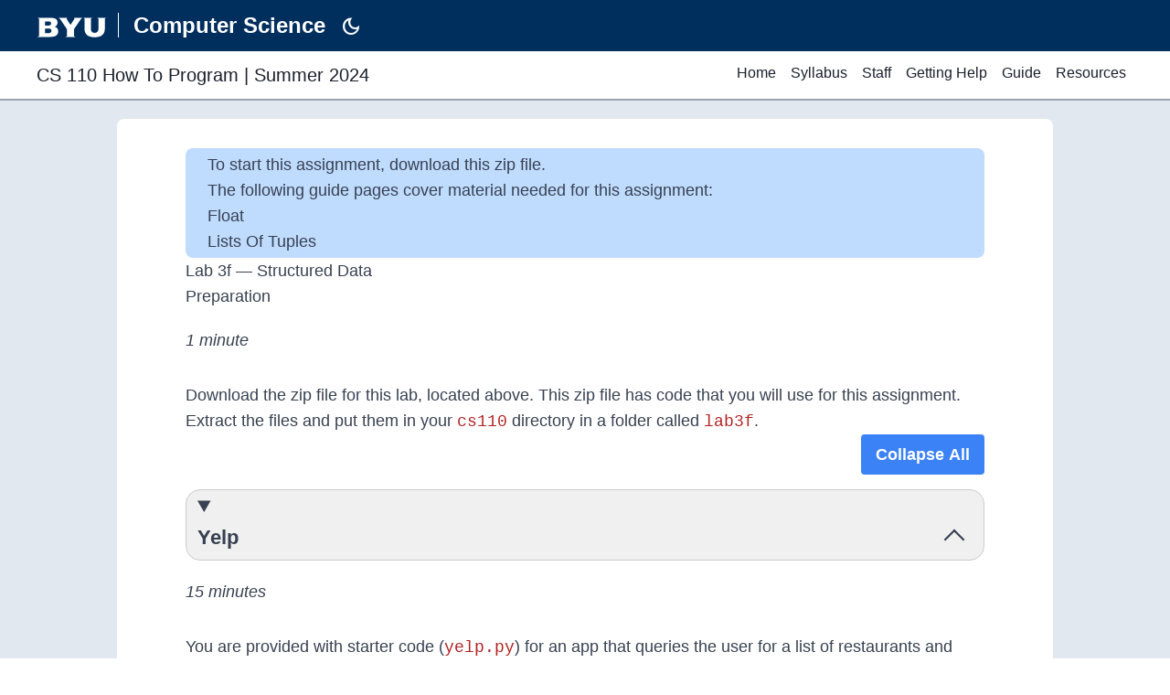

--- FILE ---
content_type: text/html; charset=utf-8
request_url: https://summer2024.byucs110.org/labs/lab3f-structured-data/
body_size: 5662
content:
<!DOCTYPE html>
<html lang="en" class="">
  <head>
    <meta charset="UTF-8">
    <meta name="viewport" content="width=device-width">
    <link rel="apple-touch-icon" sizes="76x76" href="/apple-touch-icon.png">
    <link rel="icon" type="image/png" sizes="32x32" href="/favicon-32x32.png">
    <link rel="icon" type="image/png" sizes="16x16" href="/favicon-16x16.png">
    <link rel="manifest" href="/site.webmanifest">
    <link rel="mask-icon" href="/safari-pinned-tab.svg" color="#5bbad5">
    <title>CS 110 How to Program</title>
  <link rel="stylesheet" href="/_astro/404.5813506d.css" />
<link rel="stylesheet" href="/_astro/getting-help.a8a5bbb0.css" />
<link rel="stylesheet" href="/_astro/getting-help.f7f6d3a4.css" /><script type="module">let d=Array.from(document.querySelectorAll("pre"));for(let e of d){let n=document.createElement("div");n.className="flex flex-col lg:min-w-full lg:w-max",e.className+=" mt-0 mb-[0.5rem] rounded-none rounded-b-lg",e.parentNode.insertBefore(n,e);let t=document.createElement("button");t.className="flex justify-end items-center gap-1 align-middle border-b border-gray-600 text-right text-xs text-gray-300 rounded-t-lg px-2 py-1 bg-gray-700 hover:font-semibold",n.appendChild(t),n.appendChild(e);let o=document.createElement("span");o.className="material-symbols-outlined text-sm md-12 ml-1 cursor-pointer align-middle",o.innerText="content_copy";let l=document.createElement("span");l.innerText="Copy",t.appendChild(o),t.appendChild(l),t.addEventListener("click",async()=>{await r(e,t)})}async function r(e,n){let t=e.querySelector("code"),o=n.querySelectorAll("span")[1],l=n.querySelectorAll("span")[0],a=t.innerText;await navigator.clipboard.writeText(a),o.innerText="Copied!",l.innerText="done",setTimeout(()=>{o.innerText="Copy",l.innerText="content_copy"},1e3)}document.addEventListener("DOMContentLoaded",()=>{const e=document.querySelector("#darkToggle");localStorage.getItem("color-theme")==="dark_mode"||!("color-theme"in localStorage)&&window.matchMedia("(prefers-color-scheme: dark)").matches?(document.documentElement.classList.add("dark"),document.documentElement.setAttribute("data-theme","dark"),e.innerHTML='<span class="material-symbols-outlined" id="darkToggle">light_mode</span>'):(document.documentElement.classList.remove("dark"),document.documentElement.setAttribute("data-theme","light"),e.innerHTML='<span class="material-symbols-outlined" id="darkToggle">dark_mode</span>')});
</script></head>
  <body>
    <header class="bg-byu dark:bg-gray-900 text-white dark:text-gray-300 pl-2 md:pl-7 md:pr-12 py-2 flex items-center">
      <a href="https://www.byu.edu"><img class="h-8 md:h-10" alt="BYU logo" src="/BYU-monogram-white.svg">
      </a>
      <a href="https://cs.byu.edu"><span class="text-xl md:text-2xl font-bold border-l border-white mt-1 pl-4">Computer Science</span>
      </a>
      <link rel="stylesheet" href="https://fonts.googleapis.com/css2?family=Material+Symbols+Outlined:opsz,wght,FILL,GRAD@20..48,100..700,0..1,-50..200">

<link rel="stylesheet" href="https://fonts.googleapis.com/css2?family=Material+Symbols+Outlined:opsz,wght,FILL,GRAD@20..48,100..700,0..1,-50..200">



<span>
  <button id="darkToggle" onclick="
    (() => {
      const toggleContent = document.querySelector(`#darkToggle`);

      if (localStorage.getItem('color-theme')) {
        if (localStorage.getItem('color-theme') === 'light_mode') {
          document.documentElement.classList.add('dark');
          document.documentElement.setAttribute('data-theme', 'dark');
          this.innerHTML = `<span class=material-symbols-outlined id=darkToggle>light_mode</span>`;
          localStorage.setItem('color-theme', 'dark_mode');
        } else {
          document.documentElement.classList.remove('dark');
          localStorage.setItem('color-theme', 'light_mode');
          document.documentElement.setAttribute('data-theme', 'light');
          this.innerHTML = `<span class=material-symbols-outlined id=darkToggle>dark_mode</span>`;
        }

        // if NOT set via local storage previously
      } else {
        if (document.documentElement.classList.contains('dark')) {
          document.documentElement.classList.remove('dark');
          localStorage.setItem('color-theme', 'light_mode');
          document.documentElement.setAttribute('data-theme', 'light');
          this.innerHTML = `<span class=material-symbols-outlined id=darkToggle>dark_mode</span>`;

        } else {
          document.documentElement.classList.add('dark');
          document.documentElement.setAttribute('data-theme', 'dark');
          localStorage.setItem('color-theme', 'dark_mode');
          this.innerHTML = `<span class=material-symbols-outlined id=darkToggle>light_mode</span>`;

        }
      }
    })()
    " class="ml-4 mt-2 hover:text-gray-400">
    <span id="darkToggle"></span>
  </button>
</span>
    </header>
    <nav class="h-55 border-gray-400 dark:border-gray-800 dark:bg-gray-700 border-b-2 px-5 py-3 md:px-10 flex justify-between">
	<div class="text-xl pt-15 dark:text-gray-300">
		<a class="no-underline text-inherit" href="https://byucs110.org">CS 110 How To Program</a> | <a href="/">Summer 2024</a>
	</div>
	<style>astro-island,astro-slot{display:contents}</style><script>(self.Astro=self.Astro||{}).load=a=>{(async()=>await(await a())())()},window.dispatchEvent(new Event("astro:load"));var l;{const c={0:t=>t,1:t=>JSON.parse(t,o),2:t=>new RegExp(t),3:t=>new Date(t),4:t=>new Map(JSON.parse(t,o)),5:t=>new Set(JSON.parse(t,o)),6:t=>BigInt(t),7:t=>new URL(t),8:t=>new Uint8Array(JSON.parse(t)),9:t=>new Uint16Array(JSON.parse(t)),10:t=>new Uint32Array(JSON.parse(t))},o=(t,s)=>{if(t===""||!Array.isArray(s))return s;const[e,n]=s;return e in c?c[e](n):void 0};customElements.get("astro-island")||customElements.define("astro-island",(l=class extends HTMLElement{constructor(){super(...arguments);this.hydrate=()=>{if(!this.hydrator||this.parentElement&&this.parentElement.closest("astro-island[ssr]"))return;const s=this.querySelectorAll("astro-slot"),e={},n=this.querySelectorAll("template[data-astro-template]");for(const r of n){const i=r.closest(this.tagName);!i||!i.isSameNode(this)||(e[r.getAttribute("data-astro-template")||"default"]=r.innerHTML,r.remove())}for(const r of s){const i=r.closest(this.tagName);!i||!i.isSameNode(this)||(e[r.getAttribute("name")||"default"]=r.innerHTML)}const a=this.hasAttribute("props")?JSON.parse(this.getAttribute("props"),o):{};this.hydrator(this)(this.Component,a,e,{client:this.getAttribute("client")}),this.removeAttribute("ssr"),window.removeEventListener("astro:hydrate",this.hydrate),window.dispatchEvent(new CustomEvent("astro:hydrate"))}}connectedCallback(){!this.hasAttribute("await-children")||this.firstChild?this.childrenConnectedCallback():new MutationObserver((s,e)=>{e.disconnect(),this.childrenConnectedCallback()}).observe(this,{childList:!0})}async childrenConnectedCallback(){window.addEventListener("astro:hydrate",this.hydrate);let s=this.getAttribute("before-hydration-url");s&&await import(s),this.start()}start(){const s=JSON.parse(this.getAttribute("opts")),e=this.getAttribute("client");if(Astro[e]===void 0){window.addEventListener(`astro:${e}`,()=>this.start(),{once:!0});return}Astro[e](async()=>{const n=this.getAttribute("renderer-url"),[a,{default:r}]=await Promise.all([import(this.getAttribute("component-url")),n?import(n):()=>()=>{}]),i=this.getAttribute("component-export")||"default";if(!i.includes("."))this.Component=a[i];else{this.Component=a;for(const d of i.split("."))this.Component=this.Component[d]}return this.hydrator=r,this.hydrate},s,this)}attributeChangedCallback(){this.hydrator&&this.hydrate()}},l.observedAttributes=["props"],l))}</script><astro-island uid="Znc1Q1" component-url="/_astro/Burger.ab5f0e69.js" component-export="default" renderer-url="/_astro/client.38423ee9.js" props="{}" ssr="" client="load" opts="{&quot;name&quot;:&quot;Burger&quot;,&quot;value&quot;:true}" await-children=""><div class="lg:hidden flex justify-around flex-nowrap flex-col w-7 h-7 top-3 right-5 z-20 cursor-pointer absolute"><div class="h-1 rounded-lg origin-left transition-all bg-white dark:bg-gray-400 rotate-0"></div><div class="h-1 rounded-lg origin-left transition-all bg-white dark:bg-gray-400 translate-x-0 opacity-100"></div><div class="h-1 rounded-lg origin-left transition-all bg-white dark:bg-gray-400 rotate-0"></div></div><div class="flex flex-nowrap flex-col list-none bg-gray-800 dark:bg-gray-900 fixed top-0 right-0 m-0 h-full overflow-y-auto w-72 pt-8 pl-8 lg:flex-row lg:h-auto lg:p-0 lg:bg-white dark:lg:bg-gray-700 lg:static lg:w-auto lg:transform-none lg:transition-none z-10 translate-x-full duration-200"><a class="text-white dark:text-gray-300 mt-4 lg:text-default lg:px-2 lg:mt-0 hover:underline" href="/">Home</a><a class="text-white dark:text-gray-300 mt-4 lg:text-default lg:px-2 lg:mt-0 hover:underline" href="/syllabus">Syllabus</a><a class="text-white dark:text-gray-300 mt-4 lg:text-default lg:px-2 lg:mt-0 hover:underline" href="/staff">Staff</a><a class="text-white dark:text-gray-300 mt-4 lg:text-default lg:px-2 lg:mt-0 hover:underline" href="/getting-help">Getting Help</a><a class="text-white dark:text-gray-300 mt-3 lg:text-default lg:px-2 lg:mt-0 hover:underline" href="/guide">Guide</a><a class="text-white dark:text-gray-300 mt-3 lg:text-default lg:px-2 lg:mt-0 hover:underline" href="/resources">Resources</a></div></astro-island>
</nav>
    <div class="sm:bg-slate-200 dark:bg-gray-800 dark:sm:bg-slate-900 min-h-screen pt-0 lg:pt-5 pb-5">
      <div class="bg-white py-8 dark:bg-gray-800 ml-5 mr-5 sm:px-[75px] sm:ml-auto sm:mr-auto py-3 max-w-5xl rounded-lg">
        
  <article class="prose prose-blockquote:not-italic prose-blockquote:font-normal prose-blockquote:text-base prose-blockquote:bg-blue-20 prose-blockquote:border-l-0 prose-blockquote:px-4 prose-blockquote:py-1 prose-blockquote:rounded-lg prose-img:max-h-[45rem] pb-8 text-lg lg:prose-pre:min-w-full lg:prose-pre:w-max dark:text-gray-300 dark:prose-blockquote:bg-gray-900">
    <div class="bg-blue-200 dark:bg-gray-900 py-1 px-6 rounded-lg"><p>To start this <!-- -->assignment<!-- -->,<!-- --> <a href="/files/lab3f.zip">download this zip file</a>.<p class="my-0 py-0">The following guide pages cover material needed for this <!-- -->assignment<!-- -->:</p><ul class="my-0 py-0"><li class="pt-0"><a href="/guide/unit3/float/">Float</a></li><li class="pt-0"><a href="/guide/unit3/lists-of-tuples/">Lists Of Tuples</a></li></ul></p></div>
    <h1 id="lab-3f--structured-data">Lab 3f — Structured Data</h1>
<h2 id="preparation">Preparation</h2>
<h3 class="text-lg italic font-normal mt-[-20px] mb-8 pt-10 dark:text-gray-300">1 minute</h3>
<p>Download the zip file for this lab, located above. This zip file has code that
you will use for this assignment. Extract the files and put them in your <code>cs110</code>
directory in a folder called <code>lab3f</code>.</p>
<astro-island uid="1HhJjC" component-url="/_astro/Accordion.c75a2f78.js" component-export="AccordionParent" renderer-url="/_astro/client.38423ee9.js" props="{&quot;heading&quot;:[0,&quot;h2&quot;]}" ssr="" client="load" opts="{&quot;name&quot;:&quot;AccordionParent&quot;,&quot;value&quot;:true}" await-children=""><div><div class="toggle-block"><button class="accordion-toggle bg-blue-500 dark:bg-blue-800 dark:text-gray-300 dark:hover:bg-blue-900 hover:bg-blue-700 text-white font-bold py-2 px-4 rounded">Collapse All</button></div><div><astro-slot><h2 id="yelp">Yelp</h2><h3 class="text-lg italic font-normal mt-[-20px] mb-8 pt-10 dark:text-gray-300"> 15 minutes</h3><p>You are provided with starter code (<code>yelp.py</code>) for an app
that queries the user for a list of restaurants and ratings and then identifies which restaurant to go to.</p><h3 id="discussion">Discussion</h3><p>Notice the structure of the app: the <code>main</code> function breaks the problem down into three steps:</p><ul>
<li>Get the ratings</li>
<li>Find the highest-rated restaurant</li>
<li>Print the result</li>
</ul><p>What kind of data does <code>pick_highest(ratings)</code> expect? Is it a string? An integer? A list? A list of what?</p><p>What kind of data should <code>get_ratings()</code> return? From the code we can see it returns a list, but a list of what?</p><p>What should <code>get_rating_info()</code> return? How should it create that information?</p><h3 id="implement">Implement</h3><p>Now implement <code>get_rating_info</code> and <code>pick_highest</code>.
Look at the examples in the guide if you need inspiration: <a href="https://fall2023.byucs110.org/guide/unit3/lists-of-tuples/">Lists of tuples</a></p><h3 id="testing">Testing</h3><p>Run your app. Test it with different restaurant names and scores.</p><p>You should be able to see something like this:</p><pre class="astro-code" style="background-color:#0d1117;overflow-x:auto;white-space:pre-wrap;word-wrap:break-word"><code><span class="line"><span style="color:#c9d1d9">Restaurant: Supreme Burger</span></span>
<span class="line"><span style="color:#c9d1d9">Rating: 5</span></span>
<span class="line"><span style="color:#c9d1d9">Restaurant: Wendy&#39;s</span></span>
<span class="line"><span style="color:#c9d1d9">Rating: 3.5</span></span>
<span class="line"><span style="color:#c9d1d9">Restaurant: Costa Vida</span></span>
<span class="line"><span style="color:#c9d1d9">Rating: 4.5</span></span>
<span class="line"><span style="color:#c9d1d9">Restaurant: </span></span>
<span class="line"><span style="color:#c9d1d9">Supreme Burger is rated 5.0 stars.</span></span></code></pre><h2 id="highest-predicted-return-on-investment">Highest Predicted Return on Investment</h2><h3 class="text-lg italic font-normal mt-[-20px] mb-8 pt-10 dark:text-gray-300">20 minutes</h3><p>A <a href="https://simple.wikipedia.org/wiki/Flipping">house flipper</a> is deciding which house to buy, fix, and sell.
Help them find the house that will yield the most profit.</p><p>The user will enter houses like this:</p><pre class="astro-code" style="background-color:#0d1117;overflow-x:auto;white-space:pre-wrap;word-wrap:break-word"><code><span class="line"><span style="color:#c9d1d9">Address: 123 800 S Provo</span></span>
<span class="line"><span style="color:#c9d1d9">Purchase price: 82000</span></span>
<span class="line"><span style="color:#c9d1d9">After repair value: 98000</span></span>
<span class="line"><span style="color:#c9d1d9">Cost to repair: 10000</span></span>
<span class="line"><span style="color:#c9d1d9">Project duration: 1</span></span>
<span class="line"><span style="color:#c9d1d9"></span></span>
<span class="line"><span style="color:#c9d1d9">Address: 321 400 N Orem</span></span>
<span class="line"><span style="color:#c9d1d9">Purchase price: 112000</span></span>
<span class="line"><span style="color:#c9d1d9">After repair value: 140000</span></span>
<span class="line"><span style="color:#c9d1d9">Cost to repair: 15000</span></span>
<span class="line"><span style="color:#c9d1d9">Project duration: 6</span></span>
<span class="line"><span style="color:#c9d1d9"></span></span>
<span class="line"><span style="color:#c9d1d9">Address:</span></span></code></pre><p>This is the function to calculate the expected profit.</p><pre class="astro-code" style="background-color:#0d1117;overflow-x:auto;white-space:pre-wrap;word-wrap:break-word"><code><span class="line"><span style="color:#FF7B72">def</span><span style="color:#C9D1D9"> </span><span style="color:#D2A8FF">get_profit</span><span style="color:#C9D1D9">(house: </span><span style="color:#79C0FF">tuple</span><span style="color:#C9D1D9">) -&gt; </span><span style="color:#79C0FF">float</span><span style="color:#C9D1D9">:</span></span>
<span class="line"><span style="color:#C9D1D9">    address, purchase_price, after_repair_value, cost_to_repair, project_duration </span><span style="color:#FF7B72">=</span><span style="color:#C9D1D9"> house</span></span>
<span class="line"><span style="color:#C9D1D9">    monthly_property_taxes </span><span style="color:#FF7B72">=</span><span style="color:#C9D1D9"> purchase_price </span><span style="color:#FF7B72">/</span><span style="color:#C9D1D9"> </span><span style="color:#79C0FF">1000</span></span>
<span class="line"><span style="color:#C9D1D9">    cost_of_sale </span><span style="color:#FF7B72">=</span><span style="color:#C9D1D9"> </span><span style="color:#79C0FF">3000</span></span>
<span class="line"><span style="color:#C9D1D9">    costs </span><span style="color:#FF7B72">=</span><span style="color:#C9D1D9"> purchase_price </span><span style="color:#FF7B72">+</span><span style="color:#C9D1D9"> cost_to_repair</span></span>
<span class="line"><span style="color:#C9D1D9">    costs </span><span style="color:#FF7B72">+=</span><span style="color:#C9D1D9"> monthly_property_taxes </span><span style="color:#FF7B72">*</span><span style="color:#C9D1D9"> project_duration</span></span>
<span class="line"><span style="color:#C9D1D9">    costs </span><span style="color:#FF7B72">+=</span><span style="color:#C9D1D9"> cost_of_sale</span></span>
<span class="line"><span style="color:#C9D1D9">    </span><span style="color:#FF7B72">return</span><span style="color:#C9D1D9"> after_repair_value </span><span style="color:#FF7B72">-</span><span style="color:#C9D1D9"> costs</span></span></code></pre><p>Select the house that will return the most profit, and display it like this:</p><pre class="astro-code" style="background-color:#0d1117;overflow-x:auto;white-space:pre-wrap;word-wrap:break-word"><code><span class="line"><span style="color:#c9d1d9">Expected profit: $9328.0</span></span>
<span class="line"><span style="color:#c9d1d9"></span></span>
<span class="line"><span style="color:#c9d1d9">Address: 321 400 N Orem</span></span>
<span class="line"><span style="color:#c9d1d9">Purchase price: $112000.0</span></span>
<span class="line"><span style="color:#c9d1d9">After repair value: $140000.0</span></span>
<span class="line"><span style="color:#c9d1d9">Cost to repair: $15000.0</span></span>
<span class="line"><span style="color:#c9d1d9">Project duration: 6.0 months</span></span>
<span class="line"><span style="color:#c9d1d9"></span></span></code></pre><h3 id="tips">Tips</h3><ul>
<li>Describe the inputs and outputs of each function</li>
<li>What functions should <code>main</code> call? What functions should be called by those functions?</li>
<li>When finding the “best” house, how will you use the <code>get_profit</code> function?
<ul>
<li>You’ll want to keep track of the <code>max_profit</code> so far, and update it when you find a house with better profit.</li>
<li>Use a similar pattern to what you used in <code>yelp.py</code></li>
</ul>
</li>
</ul><h2 id="maximizing-monthly-income">Maximizing Monthly Income</h2><h3 class="text-lg italic font-normal mt-[-20px] mb-8 pt-10 dark:text-gray-300">5 minutes</h3><p>Modify the previous code so that you return the highest profit per month.
The highets profit per month can be calculated like this: <code>profit_per_month = profit / project_duration</code>.</p><p>Make a new function, called <code>profit_per_month()</code>, that uses the <code>get_profit()</code> function you already created.</p><p>Change the program to print the house with the highest profit per month:</p><pre class="astro-code" style="background-color:#0d1117;overflow-x:auto;white-space:pre-wrap;word-wrap:break-word"><code><span class="line"><span style="color:#c9d1d9">Expected profit per month: $2918.0</span></span>
<span class="line"><span style="color:#c9d1d9"></span></span>
<span class="line"><span style="color:#c9d1d9">Address: Provo</span></span>
<span class="line"><span style="color:#c9d1d9">Purchase price: $82000.0</span></span>
<span class="line"><span style="color:#c9d1d9">After repair value: $98000.0</span></span>
<span class="line"><span style="color:#c9d1d9">Cost to repair: $10000.0</span></span>
<span class="line"><span style="color:#c9d1d9">Project duration: 1.0 months</span></span></code></pre></astro-slot></div></div></astro-island>
<h2 id="grading">Grading</h2>
<p>To finish this lab and receive a grade, take the canvas quiz.</p>
<div class="border-1 border-gray-400 dark:border-gray-500 bg-gray-100 dark:bg-gray-900 py-0.5 px-4 rounded-lg"><p>We are providing <a href="/files/lab3f-solution.zip">a solution</a> so you can check your work. Please look at this after you complete the assignment. 😊</p></div>
  </article>

      </div>
    </div>
  <script defer src="https://static.cloudflareinsights.com/beacon.min.js/vcd15cbe7772f49c399c6a5babf22c1241717689176015" integrity="sha512-ZpsOmlRQV6y907TI0dKBHq9Md29nnaEIPlkf84rnaERnq6zvWvPUqr2ft8M1aS28oN72PdrCzSjY4U6VaAw1EQ==" data-cf-beacon='{"version":"2024.11.0","token":"0d6971cb1b8d438aacb73a666bc40ada","r":1,"server_timing":{"name":{"cfCacheStatus":true,"cfEdge":true,"cfExtPri":true,"cfL4":true,"cfOrigin":true,"cfSpeedBrain":true},"location_startswith":null}}' crossorigin="anonymous"></script>
</body></html>

--- FILE ---
content_type: text/css; charset=utf-8
request_url: https://summer2024.byucs110.org/_astro/getting-help.a8a5bbb0.css
body_size: -154
content:
:root{--color-default: #1a202c;--color-red: #b22222;--color-pre: #000;--color-blockquote: #111827;--color-bg: #fff}:root[class*=dark]{--color-default: #d1d5db;--color-red: #f87171;--color-pre: #000;--color-blockquote: #111827;--color-bg: #1f2937}html.dark{color-scheme:dark;background-color:var(--color-bg)}body{box-sizing:border-box;margin:0;font-family:Inter,sans-serif;line-height:24px;padding:0;-webkit-text-size-adjust:100%;-moz-text-size-adjust:100%;text-size-adjust:100%;font-size:16px;font-weight:400;color:var(--color-default)}.prose *:not(a,pre *,code,button,button *){color:var(--color-default)!important}li::marker{color:var(--color-default)!important}pre{background-color:var(--color-pre)!important}code{color:var(--color-red)!important}.material-symbols-outlined.text-sm{font-size:16px!important}


--- FILE ---
content_type: text/css; charset=utf-8
request_url: https://summer2024.byucs110.org/_astro/getting-help.f7f6d3a4.css
body_size: 237
content:
[data-css-icon]{--animdur: .3s;--loading-animdur: .8s;--animtf: ease-in;--bdw: 2px;--bdrs: 50%;--bgc: transparent;--c: currentcolor;--dots-bgc: silver;--dots-size: .5rem;--icon-size: 1rem;--size: 2.5rem;align-items:center;cursor:pointer;display:flex;justify-content:space-between}[data-css-icon] i{align-items:center;background-color:var(--bgc);border-radius:var(--bdrs);box-sizing:border-box;display:inline-flex;height:var(--size);justify-content:center;position:relative;transition:background-color var(--animdur) var(--animtf);width:var(--size)}[data-css-icon] i:after,[data-css-icon] i:before{transform-origin:50% 50%;transition:all var(--animdur) var(--animtf)}[data-css-icon*=down] i:after{background:transparent;border-color:var(--c);border-style:solid;box-sizing:border-box;content:"";display:inline-block;height:var(--icon-size);margin:0;position:relative;width:var(--icon-size);border-width:0 var(--bdw) var(--bdw) 0;top:calc(0px - (var(--icon-size) / 4));transform:rotate(45deg)}[open]>summary>[data-css-icon*=down] i:after{top:var(--bdw);transform:rotate(45deg) scale(-1)}.toggle-block{display:flex;flex-direction:column;justify-content:center;align-items:flex-end}.accordion-toggle{padding:.5rem 1rem!important;margin-bottom:1rem}summary{cursor:pointer;-webkit-user-select:none;-moz-user-select:none;user-select:none;padding:.25rem .75rem;background-color:#f0f0f0;border:1px solid #ccc;border-radius:1rem;font-weight:bolder;font-size:22px;list-style:none}summary:hover{cursor:pointer}details{overflow:hidden;margin-bottom:1rem;transition:height var(--animdur) var(--animtf)}details[open]{margin-bottom:2rem;background-color:#fff}[data-theme=dark] details[open]{background-color:#1f2937;color:#d1d5db}[data-theme=dark] summary{background-color:#111827;border:1px solid #4b5563;color:#d1d5db}


--- FILE ---
content_type: application/javascript
request_url: https://summer2024.byucs110.org/_astro/Burger.ab5f0e69.js
body_size: 200
content:
import{r as s}from"./index.45a47ed6.js";import{j as e}from"./jsx-runtime.73bdaf71.js";const n=({open:t})=>{let l="flex flex-nowrap flex-col list-none bg-gray-800 dark:bg-gray-900 fixed top-0 right-0 m-0 h-full overflow-y-auto w-72 pt-8 pl-8 lg:flex-row lg:h-auto lg:p-0 lg:bg-white dark:lg:bg-gray-700 lg:static lg:w-auto lg:transform-none lg:transition-none z-10";return t?l=l+" transform-none duration-200":l=l+" translate-x-full duration-200",e.jsxs("div",{className:l,children:[e.jsx("a",{className:"text-white dark:text-gray-300 mt-4 lg:text-default lg:px-2 lg:mt-0 hover:underline",href:"/",children:"Home"}),e.jsx("a",{className:"text-white dark:text-gray-300 mt-4 lg:text-default lg:px-2 lg:mt-0 hover:underline",href:"/syllabus",children:"Syllabus"}),e.jsx("a",{className:"text-white dark:text-gray-300 mt-4 lg:text-default lg:px-2 lg:mt-0 hover:underline",href:"/staff",children:"Staff"}),e.jsx("a",{className:"text-white dark:text-gray-300 mt-4 lg:text-default lg:px-2 lg:mt-0 hover:underline",href:"/getting-help",children:"Getting Help"}),e.jsx("a",{className:"text-white dark:text-gray-300 mt-3 lg:text-default lg:px-2 lg:mt-0 hover:underline",href:"/guide",children:"Guide"}),e.jsx("a",{className:"text-white dark:text-gray-300 mt-3 lg:text-default lg:px-2 lg:mt-0 hover:underline",href:"/resources",children:"Resources"})]})},g=()=>{const[t,l]=s.useState(!1),a="h-1 rounded-lg origin-left transition-all bg-white dark:bg-gray-400",r=t?"fixed":"absolute";return e.jsxs(e.Fragment,{children:[e.jsxs("div",{className:`lg:hidden flex justify-around flex-nowrap flex-col w-7 h-7 top-3 right-5 z-20 cursor-pointer ${r}`,onClick:()=>l(!t),children:[e.jsx("div",{className:t?a+" rotate-45":a+" rotate-0"}),e.jsx("div",{className:t?a+" translate-x-full opacity-0":a+" translate-x-0 opacity-100"}),e.jsx("div",{className:t?a+" -rotate-45":a+" rotate-0"})]}),e.jsx(n,{open:t})]})};export{g as default};


--- FILE ---
content_type: application/javascript
request_url: https://summer2024.byucs110.org/_astro/Accordion.c75a2f78.js
body_size: 282
content:
import{r as o}from"./index.45a47ed6.js";import{j as a}from"./jsx-runtime.73bdaf71.js";function A(p){const{children:m,heading:s}=p,l=o.useRef(null),[n,u]=o.useState(!0),h=()=>{u(!n)};return o.useEffect(()=>{const i=l.current.firstChild,E=parseInt(s.charAt(1));Array.from(i.querySelectorAll(s)).forEach(e=>{if(e.tagName===s.toUpperCase()){const r=document.createElement("details"),c=document.createElement("summary");for(e.parentElement.insertBefore(r,e),r.appendChild(c),r.id=e.innerText.toLowerCase().replace("?","").replace(/[\W]+/g,"-");e.nextSibling;){const d=e.nextSibling;if(d.tagName&&parseInt(d.tagName.charAt(1))<=E)break;r.appendChild(d)}const t=document.createElement("span");t.setAttribute("data-css-icon","down");const f=document.createElement("i");t.appendChild(document.createTextNode(e.innerText)),t.appendChild(f),t.appendChild(e),e.parentElement.removeChild(e),c.innerText="",c.appendChild(t)}})},[]),o.useEffect(()=>{l.current.querySelectorAll("details").forEach(i=>{i.open=n})},[n]),a.jsxs("div",{children:[a.jsx("div",{className:"toggle-block",children:a.jsx("button",{onClick:h,className:"accordion-toggle bg-blue-500 dark:bg-blue-800 dark:text-gray-300 dark:hover:bg-blue-900 hover:bg-blue-700 text-white font-bold py-2 px-4 rounded",children:n?"Collapse All":"Open All"})}),a.jsx("div",{ref:l,children:m})]})}export{A as AccordionParent};
